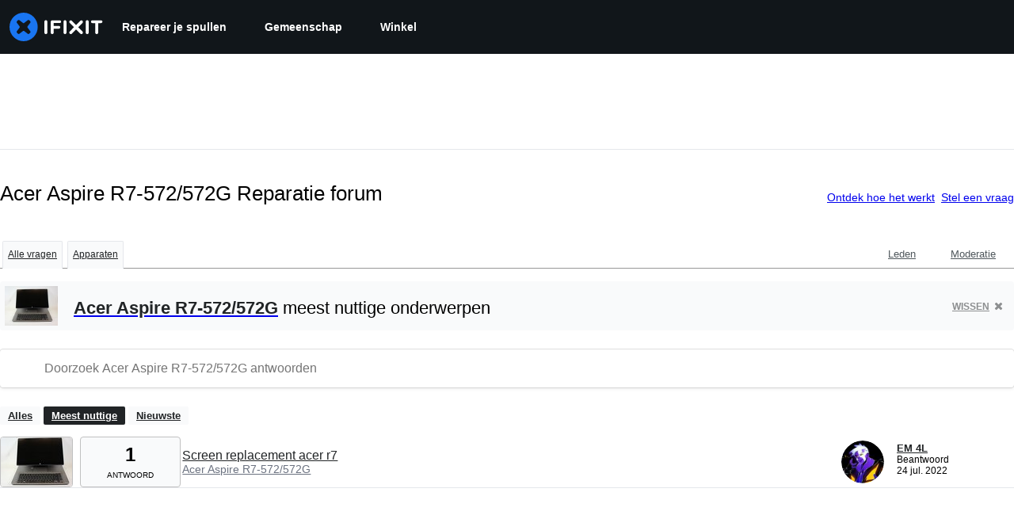

--- FILE ---
content_type: text/json
request_url: https://conf.config-security.com/model
body_size: 85
content:
{"title":"recommendation AI model (keras)","structure":"release_id=0x48:3d:24:64:32:6a:72:2c:74:69:7b:35:58:56:73:2f:4d:5d:77:2a:6f:55:42:2a:2b:63:56:6f:6b;keras;6j4yn28xo30n02afqp617wyfebid6vlzsyajlrjikv6on1w9o9x3mwbuetljwcp9qmkng1e8","weights":"../weights/483d2464.h5","biases":"../biases/483d2464.h5"}